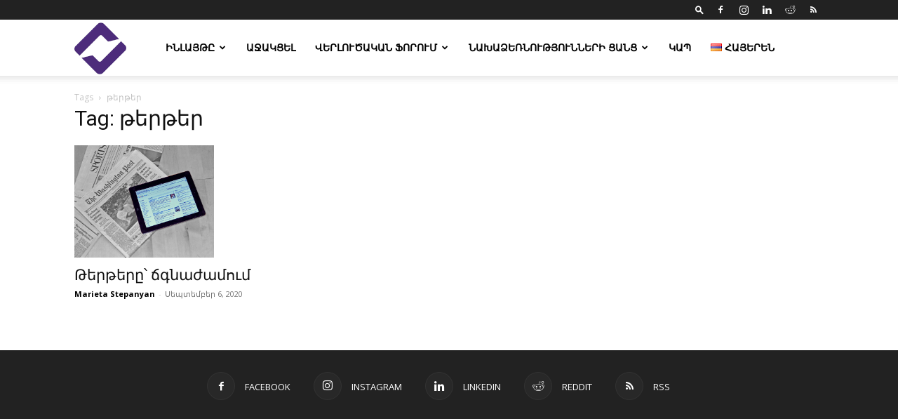

--- FILE ---
content_type: text/html; charset=UTF-8
request_url: https://enlightngo.org/tags/therther
body_size: 14203
content:
<!doctype html >
<!--[if IE 8]>    <html class="ie8" lang="en"> <![endif]-->
<!--[if IE 9]>    <html class="ie9" lang="en"> <![endif]-->
<!--[if gt IE 8]><!--> <html lang="hy-HY"> <!--<![endif]-->
<head>
    <title>թերթեր Archives &#8211; Enlight Studies</title>
    <meta charset="UTF-8" />
    <meta name="viewport" content="width=device-width, initial-scale=1.0">
    <link rel="pingback" href="https://enlightngo.org/xmlrpc.php" />
    <meta name='robots' content='index, follow, max-image-preview:large, max-snippet:-1, max-video-preview:-1' />
<link rel="icon" type="image/png" href="https://enlightngo.org/wp-content/uploads/2018/09/512x512.png">
	<!-- This site is optimized with the Yoast SEO plugin v26.6 - https://yoast.com/wordpress/plugins/seo/ -->
	<link rel="canonical" href="https://enlightngo.org/tags/therther" />
	<meta property="og:locale" content="en_US" />
	<meta property="og:type" content="article" />
	<meta property="og:title" content="թերթեր Archives &#8211; Enlight Studies" />
	<meta property="og:url" content="https://enlightngo.org/tags/therther" />
	<meta property="og:site_name" content="Enlight Studies" />
	<meta property="og:image" content="https://enlightngo.org/wp-content/uploads/2019/07/default.jpg" />
	<meta property="og:image:width" content="1920" />
	<meta property="og:image:height" content="1080" />
	<meta property="og:image:type" content="image/jpeg" />
	<meta name="twitter:card" content="summary_large_image" />
	<meta name="twitter:site" content="@enlightstudies" />
	<script type="application/ld+json" class="yoast-schema-graph">{"@context":"https://schema.org","@graph":[{"@type":"CollectionPage","@id":"https://enlightngo.org/tags/therther","url":"https://enlightngo.org/tags/therther","name":"թերթեր Archives &#8211; Enlight Studies","isPartOf":{"@id":"https://enlightngo.org/#website"},"primaryImageOfPage":{"@id":"https://enlightngo.org/tags/therther#primaryimage"},"image":{"@id":"https://enlightngo.org/tags/therther#primaryimage"},"thumbnailUrl":"https://enlightngo.org/wp-content/uploads/2020/09/Newspaper-scaled.jpg","breadcrumb":{"@id":"https://enlightngo.org/tags/therther#breadcrumb"},"inLanguage":"hy-HY"},{"@type":"ImageObject","inLanguage":"hy-HY","@id":"https://enlightngo.org/tags/therther#primaryimage","url":"https://enlightngo.org/wp-content/uploads/2020/09/Newspaper-scaled.jpg","contentUrl":"https://enlightngo.org/wp-content/uploads/2020/09/Newspaper-scaled.jpg","width":2560,"height":2060},{"@type":"BreadcrumbList","@id":"https://enlightngo.org/tags/therther#breadcrumb","itemListElement":[{"@type":"ListItem","position":1,"name":"Գլխավոր","item":"https://enlightngo.org/"},{"@type":"ListItem","position":2,"name":"թերթեր"}]},{"@type":"WebSite","@id":"https://enlightngo.org/#website","url":"https://enlightngo.org/","name":"Enlight Studies","description":"","publisher":{"@id":"https://enlightngo.org/#organization"},"potentialAction":[{"@type":"SearchAction","target":{"@type":"EntryPoint","urlTemplate":"https://enlightngo.org/?s={search_term_string}"},"query-input":{"@type":"PropertyValueSpecification","valueRequired":true,"valueName":"search_term_string"}}],"inLanguage":"hy-HY"},{"@type":"Organization","@id":"https://enlightngo.org/#organization","name":"Enlight Studies","url":"https://enlightngo.org/","logo":{"@type":"ImageObject","inLanguage":"hy-HY","@id":"https://enlightngo.org/#/schema/logo/image/","url":"https://enlightngo.org/wp-content/uploads/2018/09/280x96-1.png","contentUrl":"https://enlightngo.org/wp-content/uploads/2018/09/280x96-1.png","width":280,"height":96,"caption":"Enlight Studies"},"image":{"@id":"https://enlightngo.org/#/schema/logo/image/"},"sameAs":["https://www.facebook.com/enlightngo","https://x.com/enlightstudies","https://www.instagram.com/enlight_studies/","https://www.linkedin.com/company/enlightstudies","https://www.youtube.com/c/EnlightStudies","https://hy.wikipedia.org/wiki/___"]}]}</script>
	<!-- / Yoast SEO plugin. -->


<link rel='dns-prefetch' href='//secure.gravatar.com' />
<link rel='dns-prefetch' href='//stats.wp.com' />
<link rel='dns-prefetch' href='//fonts.googleapis.com' />
<link rel='dns-prefetch' href='//v0.wordpress.com' />
<link rel='dns-prefetch' href='//www.googletagmanager.com' />
<link rel='dns-prefetch' href='//pagead2.googlesyndication.com' />
<link rel="alternate" type="application/rss+xml" title="Enlight Studies &raquo; ժապավեն" href="https://enlightngo.org/feed" />
<link rel="alternate" type="application/rss+xml" title="Enlight Studies &raquo; մեկնաբանությունների ժապավեն" href="https://enlightngo.org/comments/feed" />
<link rel="alternate" type="application/rss+xml" title="Enlight Studies &raquo; թերթեր պիտակի ժապավեն" href="https://enlightngo.org/tags/therther/feed" />
<style id='wp-img-auto-sizes-contain-inline-css' type='text/css'>
img:is([sizes=auto i],[sizes^="auto," i]){contain-intrinsic-size:3000px 1500px}
/*# sourceURL=wp-img-auto-sizes-contain-inline-css */
</style>
<link rel='stylesheet' id='sgr-css' href='https://enlightngo.org/wp-content/plugins/simple-google-recaptcha/sgr.css?ver=1668947394' type='text/css' media='all' />
<style id='wp-emoji-styles-inline-css' type='text/css'>

	img.wp-smiley, img.emoji {
		display: inline !important;
		border: none !important;
		box-shadow: none !important;
		height: 1em !important;
		width: 1em !important;
		margin: 0 0.07em !important;
		vertical-align: -0.1em !important;
		background: none !important;
		padding: 0 !important;
	}
/*# sourceURL=wp-emoji-styles-inline-css */
</style>
<link rel='stylesheet' id='toggle-shortcode-css-css' href='https://enlightngo.org/wp-content/plugins/enlight-wordpress/styles/shortcodes/toggle.css?ver=6.9' type='text/css' media='all' />
<link rel='stylesheet' id='rs-plugin-settings-css' href='https://enlightngo.org/wp-content/plugins/revslider/public/assets/css/rs6.css?ver=6.3.3' type='text/css' media='all' />
<style id='rs-plugin-settings-inline-css' type='text/css'>
#rs-demo-id {}
/*# sourceURL=rs-plugin-settings-inline-css */
</style>
<link rel='stylesheet' id='ppress-frontend-css' href='https://enlightngo.org/wp-content/plugins/wp-user-avatar/assets/css/frontend.min.css?ver=4.16.8' type='text/css' media='all' />
<link rel='stylesheet' id='ppress-flatpickr-css' href='https://enlightngo.org/wp-content/plugins/wp-user-avatar/assets/flatpickr/flatpickr.min.css?ver=4.16.8' type='text/css' media='all' />
<link rel='stylesheet' id='ppress-select2-css' href='https://enlightngo.org/wp-content/plugins/wp-user-avatar/assets/select2/select2.min.css?ver=6.9' type='text/css' media='all' />
<link rel='stylesheet' id='td-plugin-newsletter-css' href='https://enlightngo.org/wp-content/plugins/td-newsletter/style.css?ver=12.7.3' type='text/css' media='all' />
<link rel='stylesheet' id='td-plugin-multi-purpose-css' href='https://enlightngo.org/wp-content/plugins/td-composer/td-multi-purpose/style.css?ver=7cd248d7ca13c255207c3f8b916c3f00' type='text/css' media='all' />
<link crossorigin="anonymous" rel='stylesheet' id='google-fonts-style-css' href='https://fonts.googleapis.com/css?family=Open+Sans%3A400%2C600%2C700%7CRoboto%3A400%2C600%2C700&#038;display=swap&#038;ver=12.7.3' type='text/css' media='all' />
<link rel='stylesheet' id='td-theme-css' href='https://enlightngo.org/wp-content/themes/Newspaper/style.css?ver=12.7.3' type='text/css' media='all' />
<style id='td-theme-inline-css' type='text/css'>@media (max-width:767px){.td-header-desktop-wrap{display:none}}@media (min-width:767px){.td-header-mobile-wrap{display:none}}</style>
<link rel='stylesheet' id='td-legacy-framework-front-style-css' href='https://enlightngo.org/wp-content/plugins/td-composer/legacy/Newspaper/assets/css/td_legacy_main.css?ver=7cd248d7ca13c255207c3f8b916c3f00' type='text/css' media='all' />
<link rel='stylesheet' id='td-standard-pack-framework-front-style-css' href='https://enlightngo.org/wp-content/plugins/td-standard-pack/Newspaper/assets/css/td_standard_pack_main.css?ver=c12e6da63ed2f212e87e44e5e9b9a302' type='text/css' media='all' />
<link rel='stylesheet' id='tdb_style_cloud_templates_front-css' href='https://enlightngo.org/wp-content/plugins/td-cloud-library/assets/css/tdb_main.css?ver=6127d3b6131f900b2e62bb855b13dc3b' type='text/css' media='all' />
<script type="text/javascript" id="sgr-js-extra">
/* <![CDATA[ */
var sgr = {"sgr_site_key":"6LdZNi0UAAAAAAV3xsQSBSd97D1FYT6RfTfEo6Nd"};
//# sourceURL=sgr-js-extra
/* ]]> */
</script>
<script type="text/javascript" src="https://enlightngo.org/wp-content/plugins/simple-google-recaptcha/sgr.js?ver=1668947394" id="sgr-js"></script>
<script type="text/javascript" src="https://enlightngo.org/wp-includes/js/jquery/jquery.min.js?ver=3.7.1" id="jquery-core-js"></script>
<script type="text/javascript" src="https://enlightngo.org/wp-includes/js/jquery/jquery-migrate.min.js?ver=3.4.1" id="jquery-migrate-js"></script>
<script type="text/javascript" src="https://enlightngo.org/wp-content/plugins/enlight-wordpress/js/shortcodes/toggle.js?ver=6.9" id="toggle-shortcode-js-js"></script>
<script type="text/javascript" src="https://enlightngo.org/wp-content/plugins/revslider/public/assets/js/rbtools.min.js?ver=6.3.3" id="tp-tools-js"></script>
<script type="text/javascript" src="https://enlightngo.org/wp-content/plugins/revslider/public/assets/js/rs6.min.js?ver=6.3.3" id="revmin-js"></script>
<script type="text/javascript" src="https://enlightngo.org/wp-content/plugins/wp-user-avatar/assets/flatpickr/flatpickr.min.js?ver=4.16.8" id="ppress-flatpickr-js"></script>
<script type="text/javascript" src="https://enlightngo.org/wp-content/plugins/wp-user-avatar/assets/select2/select2.min.js?ver=4.16.8" id="ppress-select2-js"></script>
<link rel="https://api.w.org/" href="https://enlightngo.org/wp-json/" /><link rel="alternate" title="JSON" type="application/json" href="https://enlightngo.org/wp-json/wp/v2/tags/4489" /><link rel="EditURI" type="application/rsd+xml" title="RSD" href="https://enlightngo.org/xmlrpc.php?rsd" />
<meta name="generator" content="WordPress 6.9" />
<meta name="generator" content="Site Kit by Google 1.170.0" />	<style>img#wpstats{display:none}</style>
		    <script>
        window.tdb_global_vars = {"wpRestUrl":"https:\/\/enlightngo.org\/wp-json\/","permalinkStructure":"\/post\/%post_id%"};
        window.tdb_p_autoload_vars = {"isAjax":false,"isAdminBarShowing":false};
    </script>
    
    <style id="tdb-global-colors">:root{--accent-color:#fff}</style>

    
	
<!-- Google AdSense meta tags added by Site Kit -->
<meta name="google-adsense-platform-account" content="ca-host-pub-2644536267352236">
<meta name="google-adsense-platform-domain" content="sitekit.withgoogle.com">
<!-- End Google AdSense meta tags added by Site Kit -->
<!-- There is no amphtml version available for this URL. -->
<!-- Google Tag Manager snippet added by Site Kit -->
<script type="text/javascript">
/* <![CDATA[ */

			( function( w, d, s, l, i ) {
				w[l] = w[l] || [];
				w[l].push( {'gtm.start': new Date().getTime(), event: 'gtm.js'} );
				var f = d.getElementsByTagName( s )[0],
					j = d.createElement( s ), dl = l != 'dataLayer' ? '&l=' + l : '';
				j.async = true;
				j.src = 'https://www.googletagmanager.com/gtm.js?id=' + i + dl;
				f.parentNode.insertBefore( j, f );
			} )( window, document, 'script', 'dataLayer', 'GTM-P68SCG7P' );
			
/* ]]> */
</script>

<!-- End Google Tag Manager snippet added by Site Kit -->

<!-- Google AdSense snippet added by Site Kit -->
<script type="text/javascript" async="async" src="https://pagead2.googlesyndication.com/pagead/js/adsbygoogle.js?client=ca-pub-6299078963043580&amp;host=ca-host-pub-2644536267352236" crossorigin="anonymous"></script>

<!-- End Google AdSense snippet added by Site Kit -->
<meta name="generator" content="Powered by Slider Revolution 6.3.3 - responsive, Mobile-Friendly Slider Plugin for WordPress with comfortable drag and drop interface." />

<!-- JS generated by theme -->

<script type="text/javascript" id="td-generated-header-js">
    
    

	    var tdBlocksArray = []; //here we store all the items for the current page

	    // td_block class - each ajax block uses a object of this class for requests
	    function tdBlock() {
		    this.id = '';
		    this.block_type = 1; //block type id (1-234 etc)
		    this.atts = '';
		    this.td_column_number = '';
		    this.td_current_page = 1; //
		    this.post_count = 0; //from wp
		    this.found_posts = 0; //from wp
		    this.max_num_pages = 0; //from wp
		    this.td_filter_value = ''; //current live filter value
		    this.is_ajax_running = false;
		    this.td_user_action = ''; // load more or infinite loader (used by the animation)
		    this.header_color = '';
		    this.ajax_pagination_infinite_stop = ''; //show load more at page x
	    }

        // td_js_generator - mini detector
        ( function () {
            var htmlTag = document.getElementsByTagName("html")[0];

	        if ( navigator.userAgent.indexOf("MSIE 10.0") > -1 ) {
                htmlTag.className += ' ie10';
            }

            if ( !!navigator.userAgent.match(/Trident.*rv\:11\./) ) {
                htmlTag.className += ' ie11';
            }

	        if ( navigator.userAgent.indexOf("Edge") > -1 ) {
                htmlTag.className += ' ieEdge';
            }

            if ( /(iPad|iPhone|iPod)/g.test(navigator.userAgent) ) {
                htmlTag.className += ' td-md-is-ios';
            }

            var user_agent = navigator.userAgent.toLowerCase();
            if ( user_agent.indexOf("android") > -1 ) {
                htmlTag.className += ' td-md-is-android';
            }

            if ( -1 !== navigator.userAgent.indexOf('Mac OS X')  ) {
                htmlTag.className += ' td-md-is-os-x';
            }

            if ( /chrom(e|ium)/.test(navigator.userAgent.toLowerCase()) ) {
               htmlTag.className += ' td-md-is-chrome';
            }

            if ( -1 !== navigator.userAgent.indexOf('Firefox') ) {
                htmlTag.className += ' td-md-is-firefox';
            }

            if ( -1 !== navigator.userAgent.indexOf('Safari') && -1 === navigator.userAgent.indexOf('Chrome') ) {
                htmlTag.className += ' td-md-is-safari';
            }

            if( -1 !== navigator.userAgent.indexOf('IEMobile') ){
                htmlTag.className += ' td-md-is-iemobile';
            }

        })();

        var tdLocalCache = {};

        ( function () {
            "use strict";

            tdLocalCache = {
                data: {},
                remove: function (resource_id) {
                    delete tdLocalCache.data[resource_id];
                },
                exist: function (resource_id) {
                    return tdLocalCache.data.hasOwnProperty(resource_id) && tdLocalCache.data[resource_id] !== null;
                },
                get: function (resource_id) {
                    return tdLocalCache.data[resource_id];
                },
                set: function (resource_id, cachedData) {
                    tdLocalCache.remove(resource_id);
                    tdLocalCache.data[resource_id] = cachedData;
                }
            };
        })();

    
    
var td_viewport_interval_list=[{"limitBottom":767,"sidebarWidth":228},{"limitBottom":1018,"sidebarWidth":300},{"limitBottom":1140,"sidebarWidth":324}];
var td_animation_stack_effect="type0";
var tds_animation_stack=true;
var td_animation_stack_specific_selectors=".entry-thumb, img, .td-lazy-img";
var td_animation_stack_general_selectors=".td-animation-stack img, .td-animation-stack .entry-thumb, .post img, .td-animation-stack .td-lazy-img";
var tdc_is_installed="yes";
var tdc_domain_active=false;
var td_ajax_url="https:\/\/enlightngo.org\/wp-admin\/admin-ajax.php?td_theme_name=Newspaper&v=12.7.3";
var td_get_template_directory_uri="https:\/\/enlightngo.org\/wp-content\/plugins\/td-composer\/legacy\/common";
var tds_snap_menu="";
var tds_logo_on_sticky="show";
var tds_header_style="tdm_header_style_1";
var td_please_wait="Please wait...";
var td_email_user_pass_incorrect="User or password incorrect!";
var td_email_user_incorrect="Email or username incorrect!";
var td_email_incorrect="Email incorrect!";
var td_user_incorrect="Username incorrect!";
var td_email_user_empty="Email or username empty!";
var td_pass_empty="Pass empty!";
var td_pass_pattern_incorrect="Invalid Pass Pattern!";
var td_retype_pass_incorrect="Retyped Pass incorrect!";
var tds_more_articles_on_post_enable="";
var tds_more_articles_on_post_time_to_wait="";
var tds_more_articles_on_post_pages_distance_from_top=0;
var tds_captcha="";
var tds_theme_color_site_wide="#4db2ec";
var tds_smart_sidebar="";
var tdThemeName="Newspaper";
var tdThemeNameWl="Newspaper";
var td_magnific_popup_translation_tPrev="Previous (Left arrow key)";
var td_magnific_popup_translation_tNext="Next (Right arrow key)";
var td_magnific_popup_translation_tCounter="%curr% of %total%";
var td_magnific_popup_translation_ajax_tError="The content from %url% could not be loaded.";
var td_magnific_popup_translation_image_tError="The image #%curr% could not be loaded.";
var tdBlockNonce="19e4e222fb";
var tdMobileMenu="enabled";
var tdMobileSearch="enabled";
var tdDateNamesI18n={"month_names":["\u0540\u0578\u0582\u0576\u057e\u0561\u0580","\u0553\u0565\u057f\u0580\u057e\u0561\u0580","\u0544\u0561\u0580\u057f","\u0531\u057a\u0580\u056b\u056c","\u0544\u0561\u0575\u056b\u057d","\u0540\u0578\u0582\u0576\u056b\u057d","\u0540\u0578\u0582\u056c\u056b\u057d","\u0555\u0563\u0578\u057d\u057f\u0578\u057d","\u054d\u0565\u057a\u057f\u0565\u0574\u0562\u0565\u0580","\u0540\u0578\u056f\u057f\u0565\u0574\u0562\u0565\u0580","\u0546\u0578\u0575\u0565\u0574\u0562\u0565\u0580","\u0534\u0565\u056f\u057f\u0565\u0574\u0562\u0565\u0580"],"month_names_short":["Jan","Feb","Mar","Apr","May","Jun","Jul","Aug","Sep","Oct","Nov","Dec"],"day_names":["\u053f\u056b\u0580\u0561\u056f\u056b","\u0535\u0580\u056f\u0578\u0582\u0577\u0561\u0562\u0569\u056b","\u0535\u0580\u0565\u0584\u0577\u0561\u0562\u0569\u056b","\u0549\u0578\u0580\u0565\u0584\u0577\u0561\u0562\u0569\u056b","\u0540\u056b\u0576\u0563\u0577\u0561\u0562\u0569\u056b","\u0548\u0582\u0580\u0562\u0561\u0569","\u0547\u0561\u0562\u0561\u0569"],"day_names_short":["\u053f\u056b\u0580","\u0535\u0580\u056f","\u0535\u0580\u0584","\u0549\u0580\u0584","\u0540\u0576\u0563","\u0548\u0582\u0580\u0562","\u0547\u0562\u0569"]};
var tdb_modal_confirm="Save";
var tdb_modal_cancel="Cancel";
var tdb_modal_confirm_alt="Yes";
var tdb_modal_cancel_alt="No";
var td_deploy_mode="deploy";
var td_ad_background_click_link="";
var td_ad_background_click_target="";
</script>




<script type="application/ld+json">
    {
        "@context": "https://schema.org",
        "@type": "BreadcrumbList",
        "itemListElement": [
            {
                "@type": "ListItem",
                "position": 1,
                "item": {
                    "@type": "WebSite",
                    "@id": "https://enlightngo.org/",
                    "name": "Home"
                }
            },
            {
                "@type": "ListItem",
                "position": 2,
                    "item": {
                    "@type": "WebPage",
                    "@id": "https://enlightngo.org/tags/therther",
                    "name": "թերթեր"
                }
            }    
        ]
    }
</script>
<link rel="icon" href="https://enlightngo.org/wp-content/uploads/2018/09/cropped-512x512-5-32x32.png" sizes="32x32" />
<link rel="icon" href="https://enlightngo.org/wp-content/uploads/2018/09/cropped-512x512-5-192x192.png" sizes="192x192" />
<link rel="apple-touch-icon" href="https://enlightngo.org/wp-content/uploads/2018/09/cropped-512x512-5-180x180.png" />
<meta name="msapplication-TileImage" content="https://enlightngo.org/wp-content/uploads/2018/09/cropped-512x512-5-270x270.png" />
<script type="text/javascript">function setREVStartSize(e){
			//window.requestAnimationFrame(function() {				 
				window.RSIW = window.RSIW===undefined ? window.innerWidth : window.RSIW;	
				window.RSIH = window.RSIH===undefined ? window.innerHeight : window.RSIH;	
				try {								
					var pw = document.getElementById(e.c).parentNode.offsetWidth,
						newh;
					pw = pw===0 || isNaN(pw) ? window.RSIW : pw;
					e.tabw = e.tabw===undefined ? 0 : parseInt(e.tabw);
					e.thumbw = e.thumbw===undefined ? 0 : parseInt(e.thumbw);
					e.tabh = e.tabh===undefined ? 0 : parseInt(e.tabh);
					e.thumbh = e.thumbh===undefined ? 0 : parseInt(e.thumbh);
					e.tabhide = e.tabhide===undefined ? 0 : parseInt(e.tabhide);
					e.thumbhide = e.thumbhide===undefined ? 0 : parseInt(e.thumbhide);
					e.mh = e.mh===undefined || e.mh=="" || e.mh==="auto" ? 0 : parseInt(e.mh,0);		
					if(e.layout==="fullscreen" || e.l==="fullscreen") 						
						newh = Math.max(e.mh,window.RSIH);					
					else{					
						e.gw = Array.isArray(e.gw) ? e.gw : [e.gw];
						for (var i in e.rl) if (e.gw[i]===undefined || e.gw[i]===0) e.gw[i] = e.gw[i-1];					
						e.gh = e.el===undefined || e.el==="" || (Array.isArray(e.el) && e.el.length==0)? e.gh : e.el;
						e.gh = Array.isArray(e.gh) ? e.gh : [e.gh];
						for (var i in e.rl) if (e.gh[i]===undefined || e.gh[i]===0) e.gh[i] = e.gh[i-1];
											
						var nl = new Array(e.rl.length),
							ix = 0,						
							sl;					
						e.tabw = e.tabhide>=pw ? 0 : e.tabw;
						e.thumbw = e.thumbhide>=pw ? 0 : e.thumbw;
						e.tabh = e.tabhide>=pw ? 0 : e.tabh;
						e.thumbh = e.thumbhide>=pw ? 0 : e.thumbh;					
						for (var i in e.rl) nl[i] = e.rl[i]<window.RSIW ? 0 : e.rl[i];
						sl = nl[0];									
						for (var i in nl) if (sl>nl[i] && nl[i]>0) { sl = nl[i]; ix=i;}															
						var m = pw>(e.gw[ix]+e.tabw+e.thumbw) ? 1 : (pw-(e.tabw+e.thumbw)) / (e.gw[ix]);					
						newh =  (e.gh[ix] * m) + (e.tabh + e.thumbh);
					}				
					if(window.rs_init_css===undefined) window.rs_init_css = document.head.appendChild(document.createElement("style"));					
					document.getElementById(e.c).height = newh+"px";
					window.rs_init_css.innerHTML += "#"+e.c+"_wrapper { height: "+newh+"px }";				
				} catch(e){
					console.log("Failure at Presize of Slider:" + e)
				}					   
			//});
		  };</script>

<!-- Button style compiled by theme -->

<style></style>

	<style id="tdw-css-placeholder">.partner_box img{min-height:150px;max-height:150px}.partner_box{min-height:200px;max-height:200px}</style></head>

<body class="archive tag tag-therther tag-4489 wp-theme-Newspaper td-standard-pack metaslider-plugin global-block-template-6 td-animation-stack-type0 td-full-layout" itemscope="itemscope" itemtype="https://schema.org/WebPage">

<div class="td-scroll-up" data-style="style1"><i class="td-icon-menu-up"></i></div>
    <div class="td-menu-background" style="visibility:hidden"></div>
<div id="td-mobile-nav" style="visibility:hidden">
    <div class="td-mobile-container">
        <!-- mobile menu top section -->
        <div class="td-menu-socials-wrap">
            <!-- socials -->
            <div class="td-menu-socials">
                
        <span class="td-social-icon-wrap">
            <a target="_blank" href="https://web.archive.org/web/https://www.facebook.com/enlightngo" title="Facebook">
                <i class="td-icon-font td-icon-facebook"></i>
                <span style="display: none">Facebook</span>
            </a>
        </span>
        <span class="td-social-icon-wrap">
            <a target="_blank" href="https://www.instagram.com/enlight_studies/" title="Instagram">
                <i class="td-icon-font td-icon-instagram"></i>
                <span style="display: none">Instagram</span>
            </a>
        </span>
        <span class="td-social-icon-wrap">
            <a target="_blank" href="https://www.linkedin.com/company/enlightstudies" title="Linkedin">
                <i class="td-icon-font td-icon-linkedin"></i>
                <span style="display: none">Linkedin</span>
            </a>
        </span>
        <span class="td-social-icon-wrap">
            <a target="_blank" href="https://www.reddit.com/user/Enlight_Studies/" title="Reddit">
                <i class="td-icon-font td-icon-reddit"></i>
                <span style="display: none">Reddit</span>
            </a>
        </span>
        <span class="td-social-icon-wrap">
            <a target="_blank" href="https://maximum-sparrow.10web.site/feed" title="RSS">
                <i class="td-icon-font td-icon-rss"></i>
                <span style="display: none">RSS</span>
            </a>
        </span>            </div>
            <!-- close button -->
            <div class="td-mobile-close">
                <span><i class="td-icon-close-mobile"></i></span>
            </div>
        </div>

        <!-- login section -->
        
        <!-- menu section -->
        <div class="td-mobile-content">
            <div class="menu-menu_am-container"><ul id="menu-menu_am" class="td-mobile-main-menu"><li id="menu-item-1160" class="menu-item menu-item-type-post_type menu-item-object-page menu-item-has-children menu-item-first menu-item-1160"><a href="https://enlightngo.org/about-us-hy">Ինլայթը<i class="td-icon-menu-right td-element-after"></i></a>
<ul class="sub-menu">
	<li id="menu-item-1161" class="menu-item menu-item-type-post_type menu-item-object-page menu-item-1161"><a href="https://enlightngo.org/about-us-hy">Մեր մասին</a></li>
	<li id="menu-item-5809" class="menu-item menu-item-type-taxonomy menu-item-object-category menu-item-5809"><a href="https://enlightngo.org/cats/organization-hy/mer-norutyunnery">Մեր նորությունները</a></li>
	<li id="menu-item-8143" class="menu-item menu-item-type-taxonomy menu-item-object-category menu-item-8143"><a href="https://enlightngo.org/cats/organization-hy/careers-hy">Միացիր մեզ</a></li>
	<li id="menu-item-2766" class="menu-item menu-item-type-post_type menu-item-object-page menu-item-2766"><a href="https://enlightngo.org/about-us-hy/our-partners-hy">Մեր գործընկերները</a></li>
	<li id="menu-item-9092" class="menu-item menu-item-type-post_type menu-item-object-page menu-item-9092"><a href="https://enlightngo.org/about-us-hy/mer-phastathghthereh">Մեր փաստաթղթերը</a></li>
	<li id="menu-item-28514" class="menu-item menu-item-type-custom menu-item-object-custom menu-item-28514"><a href="https://space.enlightngo.org/team">Մեր թիմը</a></li>
</ul>
</li>
<li id="menu-item-27020" class="menu-item menu-item-type-custom menu-item-object-custom menu-item-27020"><a href="https://space.enlightngo.org/donate?lang=hy"><span class="glyphicon glyphicon-heart-empty"></span> Աջակցել</a></li>
<li id="menu-item-12687" class="menu-item menu-item-type-taxonomy menu-item-object-category menu-item-has-children menu-item-12687"><a href="https://enlightngo.org/cats/analytical_forum_hy">Վերլուծական ֆորում<i class="td-icon-menu-right td-element-after"></i></a>
<ul class="sub-menu">
	<li id="menu-item-0" class="menu-item-0"><a href="https://enlightngo.org/cats/analytical_forum_hy/covid-hy">COVID-19</a></li>
	<li class="menu-item-0"><a href="https://enlightngo.org/cats/analytical_forum_hy/ardzagankh">Արձագանք</a></li>
	<li class="menu-item-0"><a href="https://enlightngo.org/cats/analytical_forum_hy/artsakh-chronic-am">Արցախյան քրոնիկոն</a></li>
	<li class="menu-item-0"><a href="https://enlightngo.org/cats/analytical_forum_hy/hitech-am">Բարձր տեխնոլոգիաներ</a></li>
	<li class="menu-item-0"><a href="https://enlightngo.org/cats/analytical_forum_hy/%d5%a3%d5%ab%d5%bf%d5%b8%d6%82%d5%a9%d5%b5%d5%b8%d6%82%d5%b6">Գիտություն</a></li>
	<li class="menu-item-0"><a href="https://enlightngo.org/cats/analytical_forum_hy/rights-hy">Իրավունք</a></li>
	<li class="menu-item-0"><a href="https://enlightngo.org/cats/analytical_forum_hy/education-hy">Կրթություն</a></li>
	<li class="menu-item-0"><a href="https://enlightngo.org/cats/analytical_forum_hy/armenia-hy">Հայաստան</a></li>
	<li class="menu-item-0"><a href="https://enlightngo.org/cats/analytical_forum_hy/hasarakutyun">Հասարակություն</a></li>
	<li class="menu-item-0"><a href="https://enlightngo.org/cats/analytical_forum_hy/media-am">Մեդիա</a></li>
	<li class="menu-item-0"><a href="https://enlightngo.org/cats/analytical_forum_hy/international-rel-hy">Միջազգային Հարաբերություններ</a></li>
	<li class="menu-item-0"><a href="https://enlightngo.org/cats/analytical_forum_hy/culture-art-hy">Մշակույթ / Արվեստ</a></li>
	<li class="menu-item-0"><a href="https://enlightngo.org/cats/analytical_forum_hy/ukrainian-crisis-hy">Ուկրաինական ճգնաժամ</a></li>
	<li class="menu-item-0"><a href="https://enlightngo.org/cats/analytical_forum_hy/hist-hy">Պատմություն</a></li>
	<li class="menu-item-0"><a href="https://enlightngo.org/cats/analytical_forum_hy/videoarticle-am">Տեսահոդված</a></li>
	<li class="menu-item-0"><a href="https://enlightngo.org/cats/analytical_forum_hy/theory-hy">Տեսություն</a></li>
	<li class="menu-item-0"><a href="https://enlightngo.org/cats/analytical_forum_hy/economy-hy">Տնտեսություն</a></li>
	<li class="menu-item-0"><a href="https://enlightngo.org/cats/analytical_forum_hy/%d6%83%d5%ab%d5%ac%d5%ab%d5%bd%d5%b8%d6%83%d5%a1%d5%b5%d5%b8%d6%82%d5%a9%d5%b5%d5%b8%d6%82%d5%b6">Փիլիսոփայություն</a></li>
	<li class="menu-item-0"><a href="https://enlightngo.org/cats/analytical_forum_hy/politics-hy">Քաղաքականություն</a></li>
</ul>
</li>
<li id="menu-item-14581" class="menu-item menu-item-type-taxonomy menu-item-object-category menu-item-has-children menu-item-14581"><a href="https://enlightngo.org/cats/initiatives_hy">Նախաձեռնությունների ցանց<i class="td-icon-menu-right td-element-after"></i></a>
<ul class="sub-menu">
	<li class="menu-item-0"><a href="https://enlightngo.org/cats/initiatives_hy/economix">EconoMix</a></li>
	<li class="menu-item-0"><a href="https://enlightngo.org/cats/initiatives_hy/enlight_podcast_hy">Enlight Podcast</a></li>
	<li class="menu-item-0"><a href="https://enlightngo.org/cats/initiatives_hy/enlight_talks">Enlight Talks</a></li>
	<li class="menu-item-0"><a href="https://enlightngo.org/cats/initiatives_hy/enlight-videocast">Enlight Videocast</a></li>
	<li class="menu-item-0"><a href="https://enlightngo.org/cats/initiatives_hy/greenlight_hy">GreEnlight</a></li>
	<li class="menu-item-0"><a href="https://enlightngo.org/cats/initiatives_hy/livetalks-hy">LiveTalks</a></li>
	<li class="menu-item-0"><a href="https://enlightngo.org/cats/initiatives_hy/seo_workshop">SEO workshop</a></li>
	<li class="menu-item-0"><a href="https://enlightngo.org/cats/initiatives_hy/strategeast-hy">Strategeast</a></li>
	<li class="menu-item-0"><a href="https://enlightngo.org/cats/initiatives_hy/other-initiatives-hy">Այլ նախաձեռնություններ</a></li>
	<li class="menu-item-0"><a href="https://enlightngo.org/cats/initiatives_hy/election-process-hy">Ընտրական գործընթացներ</a></li>
	<li class="menu-item-0"><a href="https://enlightngo.org/cats/initiatives_hy/platform_hy">Հարթակ</a></li>
	<li class="menu-item-0"><a href="https://enlightngo.org/cats/initiatives_hy/voskeghenik-am">Ոսկեղենիկ</a></li>
	<li class="menu-item-0"><a href="https://enlightngo.org/cats/initiatives_hy/frankofonia">Ֆրանկոֆոնիա</a></li>
</ul>
</li>
<li id="menu-item-1015" class="menu-item menu-item-type-post_type menu-item-object-page menu-item-1015"><a href="https://enlightngo.org/contact-hy">Կապ</a></li>
<li id="menu-item-10024" class="pll-parent-menu-item menu-item menu-item-type-custom menu-item-object-custom menu-item-10024"><a href="#pll_switcher"><img src="[data-uri]" alt="" width="16" height="11" style="width: 16px; height: 11px;" /><span style="margin-left:0.3em;">Հայերեն</span></a></li>
</ul></div>        </div>
    </div>

    <!-- register/login section -->
    </div><div class="td-search-background" style="visibility:hidden"></div>
<div class="td-search-wrap-mob" style="visibility:hidden">
	<div class="td-drop-down-search">
		<form method="get" class="td-search-form" action="https://enlightngo.org/">
			<!-- close button -->
			<div class="td-search-close">
				<span><i class="td-icon-close-mobile"></i></span>
			</div>
			<div role="search" class="td-search-input">
				<span>Search</span>
				<input id="td-header-search-mob" type="text" value="" name="s" autocomplete="off" />
			</div>
		</form>
		<div id="td-aj-search-mob" class="td-ajax-search-flex"></div>
	</div>
</div>

    <div id="td-outer-wrap" class="td-theme-wrap">
    
        
            <div class="tdc-header-wrap ">

            <!--
Header style multipurpose 1
-->


<div class="td-header-wrap tdm-header tdm-header-style-1 ">
    
            <div class="td-header-top-menu-full td-container-wrap ">
            <div class="td-container td-header-row td-header-top-menu">
                
    <div class="top-bar-style-1">
        
<div class="td-header-sp-top-menu">


	</div>
        <div class="td-header-sp-top-widget">
            <div class="td-search-btns-wrap">
            <a id="td-header-search-button" href="#" aria-label="Search" role="button" class="dropdown-toggle " data-toggle="dropdown"><i class="td-icon-search"></i></a>
        </div>


        <div class="td-drop-down-search" aria-labelledby="td-header-search-button">
            <form method="get" class="td-search-form" action="https://enlightngo.org/">
                <div role="search" class="td-head-form-search-wrap">
                    <input id="td-header-search" type="text" value="" name="s" autocomplete="off" /><input class="wpb_button wpb_btn-inverse btn" type="submit" id="td-header-search-top" value="Search" />
                </div>
            </form>
            <div id="td-aj-search"></div>
        </div>
    
    
        
        <span class="td-social-icon-wrap">
            <a target="_blank" href="https://web.archive.org/web/https://www.facebook.com/enlightngo" title="Facebook">
                <i class="td-icon-font td-icon-facebook"></i>
                <span style="display: none">Facebook</span>
            </a>
        </span>
        <span class="td-social-icon-wrap">
            <a target="_blank" href="https://www.instagram.com/enlight_studies/" title="Instagram">
                <i class="td-icon-font td-icon-instagram"></i>
                <span style="display: none">Instagram</span>
            </a>
        </span>
        <span class="td-social-icon-wrap">
            <a target="_blank" href="https://www.linkedin.com/company/enlightstudies" title="Linkedin">
                <i class="td-icon-font td-icon-linkedin"></i>
                <span style="display: none">Linkedin</span>
            </a>
        </span>
        <span class="td-social-icon-wrap">
            <a target="_blank" href="https://www.reddit.com/user/Enlight_Studies/" title="Reddit">
                <i class="td-icon-font td-icon-reddit"></i>
                <span style="display: none">Reddit</span>
            </a>
        </span>
        <span class="td-social-icon-wrap">
            <a target="_blank" href="https://maximum-sparrow.10web.site/feed" title="RSS">
                <i class="td-icon-font td-icon-rss"></i>
                <span style="display: none">RSS</span>
            </a>
        </span>    </div>

    </div>

<!-- LOGIN MODAL -->

                <div id="login-form" class="white-popup-block mfp-hide mfp-with-anim td-login-modal-wrap">
                    <div class="td-login-wrap">
                        <a href="#" aria-label="Back" class="td-back-button"><i class="td-icon-modal-back"></i></a>
                        <div id="td-login-div" class="td-login-form-div td-display-block">
                            <div class="td-login-panel-title">Sign in</div>
                            <div class="td-login-panel-descr">Welcome! Log into your account</div>
                            <div class="td_display_err"></div>
                            <form id="loginForm" action="#" method="post">
                                <div class="td-login-inputs"><input class="td-login-input" autocomplete="username" type="text" name="login_email" id="login_email" value="" required><label for="login_email">your username</label></div>
                                <div class="td-login-inputs"><input class="td-login-input" autocomplete="current-password" type="password" name="login_pass" id="login_pass" value="" required><label for="login_pass">your password</label></div>
                                <input type="button"  name="login_button" id="login_button" class="wpb_button btn td-login-button" value="Login">
                                
                            </form>

                            

                            <div class="td-login-info-text"><a href="#" id="forgot-pass-link">Forgot your password? Get help</a></div>
                            
                            
                            
                            
                        </div>

                        

                         <div id="td-forgot-pass-div" class="td-login-form-div td-display-none">
                            <div class="td-login-panel-title">Password recovery</div>
                            <div class="td-login-panel-descr">Recover your password</div>
                            <div class="td_display_err"></div>
                            <form id="forgotpassForm" action="#" method="post">
                                <div class="td-login-inputs"><input class="td-login-input" type="text" name="forgot_email" id="forgot_email" value="" required><label for="forgot_email">your email</label></div>
                                <input type="button" name="forgot_button" id="forgot_button" class="wpb_button btn td-login-button" value="Send My Password">
                            </form>
                            <div class="td-login-info-text">A password will be e-mailed to you.</div>
                        </div>
                        
                        
                    </div>
                </div>
                            </div>
        </div>
    
    <div class="td-header-menu-wrap-full td-container-wrap ">
        <div class="td-header-menu-wrap td-header-gradient td-header-menu-no-search">
            <div class="td-container td-header-row td-header-main-menu">
                <div class="tdm-menu-btns-socials">
            <div class="td-search-wrapper">
            <div id="td-top-search">
                <!-- Search -->
                <div class="header-search-wrap">
                    <div class="dropdown header-search">
                        <a id="td-header-search-button-mob" href="#" role="button" aria-label="Search" class="dropdown-toggle " data-toggle="dropdown"><i class="td-icon-search"></i></a>
                    </div>
                </div>
            </div>
        </div>
    
    
    </div>

<div id="td-header-menu" role="navigation">
        <div id="td-top-mobile-toggle"><a href="#" aria-label="mobile-toggle"><i class="td-icon-font td-icon-mobile"></i></a></div>
        <div class="td-main-menu-logo td-logo-in-menu">
        		<a class="td-mobile-logo td-sticky-mobile" aria-label="Logo" href="https://enlightngo.org/">
			<img class="td-retina-data" data-retina="https://enlightngo.org/wp-content/uploads/2018/09/512x512.png" src="https://enlightngo.org/wp-content/uploads/2018/09/512x512.png" alt="Enlight Studies" title="Enlight Studies"  width="512" height="512"/>
		</a>
			<a class="td-header-logo td-sticky-mobile" aria-label="Logo" href="https://enlightngo.org/">
			<img class="td-retina-data" data-retina="https://enlightngo.org/wp-content/uploads/2018/09/512x512.png" src="https://enlightngo.org/wp-content/uploads/2018/09/512x512.png" alt="Enlight Studies" title="Enlight Studies"  width="512" height="512"/>
			<span class="td-visual-hidden">Enlight Studies</span>
		</a>
	    </div>
    <div class="menu-menu_am-container"><ul id="menu-menu_am-1" class="sf-menu"><li class="menu-item menu-item-type-post_type menu-item-object-page menu-item-has-children menu-item-first td-menu-item td-normal-menu menu-item-1160"><a href="https://enlightngo.org/about-us-hy">Ինլայթը</a>
<ul class="sub-menu">
	<li class="menu-item menu-item-type-post_type menu-item-object-page td-menu-item td-normal-menu menu-item-1161"><a href="https://enlightngo.org/about-us-hy">Մեր մասին</a></li>
	<li class="menu-item menu-item-type-taxonomy menu-item-object-category td-menu-item td-normal-menu menu-item-5809"><a href="https://enlightngo.org/cats/organization-hy/mer-norutyunnery">Մեր նորությունները</a></li>
	<li class="menu-item menu-item-type-taxonomy menu-item-object-category td-menu-item td-normal-menu menu-item-8143"><a href="https://enlightngo.org/cats/organization-hy/careers-hy">Միացիր մեզ</a></li>
	<li class="menu-item menu-item-type-post_type menu-item-object-page td-menu-item td-normal-menu menu-item-2766"><a href="https://enlightngo.org/about-us-hy/our-partners-hy">Մեր գործընկերները</a></li>
	<li class="menu-item menu-item-type-post_type menu-item-object-page td-menu-item td-normal-menu menu-item-9092"><a href="https://enlightngo.org/about-us-hy/mer-phastathghthereh">Մեր փաստաթղթերը</a></li>
	<li class="menu-item menu-item-type-custom menu-item-object-custom td-menu-item td-normal-menu menu-item-28514"><a href="https://space.enlightngo.org/team">Մեր թիմը</a></li>
</ul>
</li>
<li class="menu-item menu-item-type-custom menu-item-object-custom td-menu-item td-normal-menu menu-item-27020"><a href="https://space.enlightngo.org/donate?lang=hy"><span class="glyphicon glyphicon-heart-empty"></span> Աջակցել</a></li>
<li class="menu-item menu-item-type-taxonomy menu-item-object-category td-menu-item td-mega-menu menu-item-12687"><a href="https://enlightngo.org/cats/analytical_forum_hy">Վերլուծական ֆորում</a>
<ul class="sub-menu">
	<li class="menu-item-0"><div class="td-container-border"><div class="td-mega-grid"><div class="td_block_wrap td_block_mega_menu tdi_1 td_with_ajax_pagination td-pb-border-top td_block_template_6"  data-td-block-uid="tdi_1" ><script>var block_tdi_1 = new tdBlock();
block_tdi_1.id = "tdi_1";
block_tdi_1.atts = '{"limit":4,"td_column_number":3,"ajax_pagination":"next_prev","category_id":"1470","show_child_cat":30,"td_ajax_filter_type":"td_category_ids_filter","td_ajax_preloading":"","block_type":"td_block_mega_menu","block_template_id":"","header_color":"","ajax_pagination_infinite_stop":"","offset":"","td_filter_default_txt":"","td_ajax_filter_ids":"","el_class":"","color_preset":"","ajax_pagination_next_prev_swipe":"","border_top":"","css":"","tdc_css":"","class":"tdi_1","tdc_css_class":"tdi_1","tdc_css_class_style":"tdi_1_rand_style"}';
block_tdi_1.td_column_number = "3";
block_tdi_1.block_type = "td_block_mega_menu";
block_tdi_1.post_count = "4";
block_tdi_1.found_posts = "735";
block_tdi_1.header_color = "";
block_tdi_1.ajax_pagination_infinite_stop = "";
block_tdi_1.max_num_pages = "184";
tdBlocksArray.push(block_tdi_1);
</script><div class="td_mega_menu_sub_cats"><div class="block-mega-child-cats"><a class="cur-sub-cat mega-menu-sub-cat-tdi_1" id="tdi_2" data-td_block_id="tdi_1" data-td_filter_value="" href="https://enlightngo.org/cats/analytical_forum_hy">All</a><a class="mega-menu-sub-cat-tdi_1"  id="tdi_3" data-td_block_id="tdi_1" data-td_filter_value="3526" href="https://enlightngo.org/cats/analytical_forum_hy/covid-hy">COVID-19</a><a class="mega-menu-sub-cat-tdi_1"  id="tdi_4" data-td_block_id="tdi_1" data-td_filter_value="1193" href="https://enlightngo.org/cats/analytical_forum_hy/ardzagankh">Արձագանք</a><a class="mega-menu-sub-cat-tdi_1"  id="tdi_5" data-td_block_id="tdi_1" data-td_filter_value="4592" href="https://enlightngo.org/cats/analytical_forum_hy/artsakh-chronic-am">Արցախյան քրոնիկոն</a><a class="mega-menu-sub-cat-tdi_1"  id="tdi_6" data-td_block_id="tdi_1" data-td_filter_value="2331" href="https://enlightngo.org/cats/analytical_forum_hy/hitech-am">Բարձր տեխնոլոգիաներ</a><a class="mega-menu-sub-cat-tdi_1"  id="tdi_7" data-td_block_id="tdi_1" data-td_filter_value="6924" href="https://enlightngo.org/cats/analytical_forum_hy/%d5%a3%d5%ab%d5%bf%d5%b8%d6%82%d5%a9%d5%b5%d5%b8%d6%82%d5%b6">Գիտություն</a><a class="mega-menu-sub-cat-tdi_1"  id="tdi_8" data-td_block_id="tdi_1" data-td_filter_value="89" href="https://enlightngo.org/cats/analytical_forum_hy/rights-hy">Իրավունք</a><a class="mega-menu-sub-cat-tdi_1"  id="tdi_9" data-td_block_id="tdi_1" data-td_filter_value="1281" href="https://enlightngo.org/cats/analytical_forum_hy/education-hy">Կրթություն</a><a class="mega-menu-sub-cat-tdi_1"  id="tdi_10" data-td_block_id="tdi_1" data-td_filter_value="95" href="https://enlightngo.org/cats/analytical_forum_hy/armenia-hy">Հայաստան</a><a class="mega-menu-sub-cat-tdi_1"  id="tdi_11" data-td_block_id="tdi_1" data-td_filter_value="762" href="https://enlightngo.org/cats/analytical_forum_hy/hasarakutyun">Հասարակություն</a><a class="mega-menu-sub-cat-tdi_1"  id="tdi_12" data-td_block_id="tdi_1" data-td_filter_value="3733" href="https://enlightngo.org/cats/analytical_forum_hy/media-am">Մեդիա</a><a class="mega-menu-sub-cat-tdi_1"  id="tdi_13" data-td_block_id="tdi_1" data-td_filter_value="85" href="https://enlightngo.org/cats/analytical_forum_hy/international-rel-hy">Միջազգային Հարաբերություններ</a><a class="mega-menu-sub-cat-tdi_1"  id="tdi_14" data-td_block_id="tdi_1" data-td_filter_value="390" href="https://enlightngo.org/cats/analytical_forum_hy/culture-art-hy">Մշակույթ / Արվեստ</a><a class="mega-menu-sub-cat-tdi_1"  id="tdi_15" data-td_block_id="tdi_1" data-td_filter_value="6743" href="https://enlightngo.org/cats/analytical_forum_hy/ukrainian-crisis-hy">Ուկրաինական ճգնաժամ</a><a class="mega-menu-sub-cat-tdi_1"  id="tdi_16" data-td_block_id="tdi_1" data-td_filter_value="99" href="https://enlightngo.org/cats/analytical_forum_hy/hist-hy">Պատմություն</a><a class="mega-menu-sub-cat-tdi_1"  id="tdi_17" data-td_block_id="tdi_1" data-td_filter_value="2706" href="https://enlightngo.org/cats/analytical_forum_hy/videoarticle-am">Տեսահոդված</a><a class="mega-menu-sub-cat-tdi_1"  id="tdi_18" data-td_block_id="tdi_1" data-td_filter_value="2676" href="https://enlightngo.org/cats/analytical_forum_hy/theory-hy">Տեսություն</a><a class="mega-menu-sub-cat-tdi_1"  id="tdi_19" data-td_block_id="tdi_1" data-td_filter_value="87" href="https://enlightngo.org/cats/analytical_forum_hy/economy-hy">Տնտեսություն</a><a class="mega-menu-sub-cat-tdi_1"  id="tdi_20" data-td_block_id="tdi_1" data-td_filter_value="6400" href="https://enlightngo.org/cats/analytical_forum_hy/%d6%83%d5%ab%d5%ac%d5%ab%d5%bd%d5%b8%d6%83%d5%a1%d5%b5%d5%b8%d6%82%d5%a9%d5%b5%d5%b8%d6%82%d5%b6">Փիլիսոփայություն</a><a class="mega-menu-sub-cat-tdi_1"  id="tdi_21" data-td_block_id="tdi_1" data-td_filter_value="81" href="https://enlightngo.org/cats/analytical_forum_hy/politics-hy">Քաղաքականություն</a></div></div><div id=tdi_1 class="td_block_inner"><div class="td-mega-row"><div class="td-mega-span">
        <div class="td_module_mega_menu td-animation-stack td_mod_mega_menu">
            <div class="td-module-image">
                <div class="td-module-thumb"><a href="https://enlightngo.org/post/30050"  rel="bookmark" class="td-image-wrap " title="Nobel Minds 2025 – Նոբելյան դափնեկիրների բացառիկ քննարկում" ><img class="entry-thumb" src="[data-uri]" alt="" title="Nobel Minds 2025 – Նոբելյան դափնեկիրների բացառիկ քննարկում" data-type="image_tag" data-img-url="https://enlightngo.org/wp-content/uploads/2025/12/maxresdefault-218x150.jpg"  width="218" height="150" /><span class="td-video-play-ico"><i class="td-icon-video-thumb-play"></i></span></a></div>                            </div>

            <div class="item-details">
                <h3 class="entry-title td-module-title"><a href="https://enlightngo.org/post/30050"  rel="bookmark" title="Nobel Minds 2025 – Նոբելյան դափնեկիրների բացառիկ քննարկում">Nobel Minds 2025 – Նոբելյան դափնեկիրների բացառիկ քննարկում</a></h3>            </div>
        </div>
        </div><div class="td-mega-span">
        <div class="td_module_mega_menu td-animation-stack td_mod_mega_menu">
            <div class="td-module-image">
                <div class="td-module-thumb"><a href="https://enlightngo.org/post/30028"  rel="bookmark" class="td-image-wrap " title="«Ինլայթ»-ի վերլուծական հոդվածը՝ ԷԹԻԿԱ. Բարոյագիտության և հանրային հարցերի տարեգրքում" ><img class="entry-thumb" src="[data-uri]" alt="" title="«Ինլայթ»-ի վերլուծական հոդվածը՝ ԷԹԻԿԱ. Բարոյագիտության և հանրային հարցերի տարեգրքում" data-type="image_tag" data-img-url="https://enlightngo.org/wp-content/uploads/2025/12/Enlight-x-AUA-Etica--218x150.png"  width="218" height="150" /></a></div>                            </div>

            <div class="item-details">
                <h3 class="entry-title td-module-title"><a href="https://enlightngo.org/post/30028"  rel="bookmark" title="«Ինլայթ»-ի վերլուծական հոդվածը՝ ԷԹԻԿԱ. Բարոյագիտության և հանրային հարցերի տարեգրքում">«Ինլայթ»-ի վերլուծական հոդվածը՝ ԷԹԻԿԱ. Բարոյագիտության և հանրային հարցերի տարեգրքում</a></h3>            </div>
        </div>
        </div><div class="td-mega-span">
        <div class="td_module_mega_menu td-animation-stack td_mod_mega_menu">
            <div class="td-module-image">
                <div class="td-module-thumb"><a href="https://enlightngo.org/post/29977"  rel="bookmark" class="td-image-wrap " title=" «OK» բառի զվարճալի պատմությունը" ><img class="entry-thumb" src="[data-uri]" alt="" title=" «OK» բառի զվարճալի պատմությունը" data-type="image_tag" data-img-url="https://enlightngo.org/wp-content/uploads/2025/11/History-of-Ok-218x150.png"  width="218" height="150" /></a></div>                            </div>

            <div class="item-details">
                <h3 class="entry-title td-module-title"><a href="https://enlightngo.org/post/29977"  rel="bookmark" title=" «OK» բառի զվարճալի պատմությունը"> «OK» բառի զվարճալի պատմությունը</a></h3>            </div>
        </div>
        </div><div class="td-mega-span">
        <div class="td_module_mega_menu td-animation-stack td_mod_mega_menu">
            <div class="td-module-image">
                <div class="td-module-thumb"><a href="https://enlightngo.org/post/29959"  rel="bookmark" class="td-image-wrap " title="Ի՞նչ է անում թարգմանիչը" ><img class="entry-thumb" src="[data-uri]" alt="" title="Ի՞նչ է անում թարգմանիչը" data-type="image_tag" data-img-url="https://enlightngo.org/wp-content/uploads/2025/09/web-covers-july-2025-2-218x150.png"  width="218" height="150" /></a></div>                            </div>

            <div class="item-details">
                <h3 class="entry-title td-module-title"><a href="https://enlightngo.org/post/29959"  rel="bookmark" title="Ի՞նչ է անում թարգմանիչը">Ի՞նչ է անում թարգմանիչը</a></h3>            </div>
        </div>
        </div></div></div><div class="td-next-prev-wrap"><a href="#" class="td-ajax-prev-page ajax-page-disabled" aria-label="prev-page" id="prev-page-tdi_1" data-td_block_id="tdi_1"><i class="td-next-prev-icon td-icon-font td-icon-menu-left"></i></a><a href="#"  class="td-ajax-next-page" aria-label="next-page" id="next-page-tdi_1" data-td_block_id="tdi_1"><i class="td-next-prev-icon td-icon-font td-icon-menu-right"></i></a></div><div class="clearfix"></div></div> <!-- ./block1 --></div></div></li>
</ul>
</li>
<li class="menu-item menu-item-type-taxonomy menu-item-object-category td-menu-item td-mega-menu menu-item-14581"><a href="https://enlightngo.org/cats/initiatives_hy">Նախաձեռնությունների ցանց</a>
<ul class="sub-menu">
	<li class="menu-item-0"><div class="td-container-border"><div class="td-mega-grid"><div class="td_block_wrap td_block_mega_menu tdi_22 td_with_ajax_pagination td-pb-border-top td_block_template_6"  data-td-block-uid="tdi_22" ><script>var block_tdi_22 = new tdBlock();
block_tdi_22.id = "tdi_22";
block_tdi_22.atts = '{"limit":4,"td_column_number":3,"ajax_pagination":"next_prev","category_id":"1037","show_child_cat":30,"td_ajax_filter_type":"td_category_ids_filter","td_ajax_preloading":"","block_type":"td_block_mega_menu","block_template_id":"","header_color":"","ajax_pagination_infinite_stop":"","offset":"","td_filter_default_txt":"","td_ajax_filter_ids":"","el_class":"","color_preset":"","ajax_pagination_next_prev_swipe":"","border_top":"","css":"","tdc_css":"","class":"tdi_22","tdc_css_class":"tdi_22","tdc_css_class_style":"tdi_22_rand_style"}';
block_tdi_22.td_column_number = "3";
block_tdi_22.block_type = "td_block_mega_menu";
block_tdi_22.post_count = "4";
block_tdi_22.found_posts = "168";
block_tdi_22.header_color = "";
block_tdi_22.ajax_pagination_infinite_stop = "";
block_tdi_22.max_num_pages = "42";
tdBlocksArray.push(block_tdi_22);
</script><div class="td_mega_menu_sub_cats"><div class="block-mega-child-cats"><a class="cur-sub-cat mega-menu-sub-cat-tdi_22" id="tdi_23" data-td_block_id="tdi_22" data-td_filter_value="" href="https://enlightngo.org/cats/initiatives_hy">All</a><a class="mega-menu-sub-cat-tdi_22"  id="tdi_24" data-td_block_id="tdi_22" data-td_filter_value="5429" href="https://enlightngo.org/cats/initiatives_hy/economix">EconoMix</a><a class="mega-menu-sub-cat-tdi_22"  id="tdi_25" data-td_block_id="tdi_22" data-td_filter_value="6335" href="https://enlightngo.org/cats/initiatives_hy/enlight_podcast_hy">Enlight Podcast</a><a class="mega-menu-sub-cat-tdi_22"  id="tdi_26" data-td_block_id="tdi_22" data-td_filter_value="6396" href="https://enlightngo.org/cats/initiatives_hy/enlight_talks">Enlight Talks</a><a class="mega-menu-sub-cat-tdi_22"  id="tdi_27" data-td_block_id="tdi_22" data-td_filter_value="7248" href="https://enlightngo.org/cats/initiatives_hy/enlight-videocast">Enlight Videocast</a><a class="mega-menu-sub-cat-tdi_22"  id="tdi_28" data-td_block_id="tdi_22" data-td_filter_value="2826" href="https://enlightngo.org/cats/initiatives_hy/greenlight_hy">GreEnlight</a><a class="mega-menu-sub-cat-tdi_22"  id="tdi_29" data-td_block_id="tdi_22" data-td_filter_value="1487" href="https://enlightngo.org/cats/initiatives_hy/livetalks-hy">LiveTalks</a><a class="mega-menu-sub-cat-tdi_22"  id="tdi_30" data-td_block_id="tdi_22" data-td_filter_value="6398" href="https://enlightngo.org/cats/initiatives_hy/seo_workshop">SEO workshop</a><a class="mega-menu-sub-cat-tdi_22"  id="tdi_31" data-td_block_id="tdi_22" data-td_filter_value="5342" href="https://enlightngo.org/cats/initiatives_hy/strategeast-hy">Strategeast</a><a class="mega-menu-sub-cat-tdi_22"  id="tdi_32" data-td_block_id="tdi_22" data-td_filter_value="1495" href="https://enlightngo.org/cats/initiatives_hy/other-initiatives-hy">Այլ նախաձեռնություններ</a><a class="mega-menu-sub-cat-tdi_22"  id="tdi_33" data-td_block_id="tdi_22" data-td_filter_value="6464" href="https://enlightngo.org/cats/initiatives_hy/election-process-hy">Ընտրական գործընթացներ</a><a class="mega-menu-sub-cat-tdi_22"  id="tdi_34" data-td_block_id="tdi_22" data-td_filter_value="1578" href="https://enlightngo.org/cats/initiatives_hy/platform_hy">Հարթակ</a><a class="mega-menu-sub-cat-tdi_22"  id="tdi_35" data-td_block_id="tdi_22" data-td_filter_value="1866" href="https://enlightngo.org/cats/initiatives_hy/voskeghenik-am">Ոսկեղենիկ</a><a class="mega-menu-sub-cat-tdi_22"  id="tdi_36" data-td_block_id="tdi_22" data-td_filter_value="1455" href="https://enlightngo.org/cats/initiatives_hy/frankofonia">Ֆրանկոֆոնիա</a></div></div><div id=tdi_22 class="td_block_inner"><div class="td-mega-row"><div class="td-mega-span">
        <div class="td_module_mega_menu td-animation-stack td_mod_mega_menu">
            <div class="td-module-image">
                <div class="td-module-thumb"><a href="https://enlightngo.org/post/29842"  rel="bookmark" class="td-image-wrap " title="5 փաստ սառցադաշտերի մասին" ><img class="entry-thumb" src="[data-uri]" alt="" title="5 փաստ սառցադաշտերի մասին" data-type="image_tag" data-img-url="https://enlightngo.org/wp-content/uploads/2025/07/3-218x150.png"  width="218" height="150" /></a></div>                            </div>

            <div class="item-details">
                <h3 class="entry-title td-module-title"><a href="https://enlightngo.org/post/29842"  rel="bookmark" title="5 փաստ սառցադաշտերի մասին">5 փաստ սառցադաշտերի մասին</a></h3>            </div>
        </div>
        </div><div class="td-mega-span">
        <div class="td_module_mega_menu td-animation-stack td_mod_mega_menu">
            <div class="td-module-image">
                <div class="td-module-thumb"><a href="https://enlightngo.org/post/29799"  rel="bookmark" class="td-image-wrap " title="Որքա՞ն ջուր է անհրաժեշտ մեր օրգանիզմին" ><img class="entry-thumb" src="[data-uri]" alt="" title="Որքա՞ն ջուր է անհրաժեշտ մեր օրգանիզմին" data-type="image_tag" data-img-url="https://enlightngo.org/wp-content/uploads/2025/06/1-218x150.png"  width="218" height="150" /></a></div>                            </div>

            <div class="item-details">
                <h3 class="entry-title td-module-title"><a href="https://enlightngo.org/post/29799"  rel="bookmark" title="Որքա՞ն ջուր է անհրաժեշտ մեր օրգանիզմին">Որքա՞ն ջուր է անհրաժեշտ մեր օրգանիզմին</a></h3>            </div>
        </div>
        </div><div class="td-mega-span">
        <div class="td_module_mega_menu td-animation-stack td_mod_mega_menu">
            <div class="td-module-image">
                <div class="td-module-thumb"><a href="https://enlightngo.org/post/29487"  rel="bookmark" class="td-image-wrap " title="Ոսկեղենիկ #23" ><img class="entry-thumb" src="[data-uri]" alt="" title="Ոսկեղենիկ #23" data-type="image_tag" data-img-url="https://enlightngo.org/wp-content/uploads/2024/12/Ոսկեղենիկ-23-218x150.jpg"  width="218" height="150" /></a></div>                            </div>

            <div class="item-details">
                <h3 class="entry-title td-module-title"><a href="https://enlightngo.org/post/29487"  rel="bookmark" title="Ոսկեղենիկ #23">Ոսկեղենիկ #23</a></h3>            </div>
        </div>
        </div><div class="td-mega-span">
        <div class="td_module_mega_menu td-animation-stack td_mod_mega_menu">
            <div class="td-module-image">
                <div class="td-module-thumb"><a href="https://enlightngo.org/post/29225"  rel="bookmark" class="td-image-wrap " title="Կլիմայական փոփոխությունների ռազմավարություն" ><img class="entry-thumb" src="[data-uri]" alt="" title="Կլիմայական փոփոխությունների ռազմավարություն" data-type="image_tag" data-img-url="https://enlightngo.org/wp-content/uploads/2024/07/Publications-Wesibe-size-1-1-218x150.png"  width="218" height="150" /></a></div>                            </div>

            <div class="item-details">
                <h3 class="entry-title td-module-title"><a href="https://enlightngo.org/post/29225"  rel="bookmark" title="Կլիմայական փոփոխությունների ռազմավարություն">Կլիմայական փոփոխությունների ռազմավարություն</a></h3>            </div>
        </div>
        </div></div></div><div class="td-next-prev-wrap"><a href="#" class="td-ajax-prev-page ajax-page-disabled" aria-label="prev-page" id="prev-page-tdi_22" data-td_block_id="tdi_22"><i class="td-next-prev-icon td-icon-font td-icon-menu-left"></i></a><a href="#"  class="td-ajax-next-page" aria-label="next-page" id="next-page-tdi_22" data-td_block_id="tdi_22"><i class="td-next-prev-icon td-icon-font td-icon-menu-right"></i></a></div><div class="clearfix"></div></div> <!-- ./block1 --></div></div></li>
</ul>
</li>
<li class="menu-item menu-item-type-post_type menu-item-object-page td-menu-item td-normal-menu menu-item-1015"><a href="https://enlightngo.org/contact-hy">Կապ</a></li>
<li class="pll-parent-menu-item menu-item menu-item-type-custom menu-item-object-custom td-menu-item td-normal-menu menu-item-10024"><a href="#pll_switcher"><img src="[data-uri]" alt="" width="16" height="11" style="width: 16px; height: 11px;" /><span style="margin-left:0.3em;">Հայերեն</span></a></li>
</ul></div></div>

            </div>
        </div>
    </div>

    </div>
            </div>

            
<div class="td-main-content-wrap td-container-wrap">

    <div class="td-container ">
        <div class="td-crumb-container">
            <div class="entry-crumbs"><span class="td-bred-no-url-last">Tags</span> <i class="td-icon-right td-bread-sep td-bred-no-url-last"></i> <span class="td-bred-no-url-last">թերթեր</span></div>        </div>
        <div class="td-pb-row">
                                <div class="td-pb-span12 td-main-content">
                        <div class="td-ss-main-content">
                            <div class="td-page-header">
                                <h1 class="entry-title td-page-title">
                                    <span>Tag: թերթեր</span>
                                </h1>
                            </div>
                            

	<div class="td-block-row">

	<div class="td-block-span4">
<!-- module -->
        <div class="td_module_1 td_module_wrap td-animation-stack">
            <div class="td-module-image">
                <div class="td-module-thumb"><a href="https://enlightngo.org/post/17909"  rel="bookmark" class="td-image-wrap " title="Թերթերը՝ ճգնաժամում" ><img class="entry-thumb" src="[data-uri]" alt="" title="Թերթերը՝ ճգնաժամում" data-type="image_tag" data-img-url="https://enlightngo.org/wp-content/uploads/2020/09/Newspaper-scaled.jpg"  width="199" height="160" /></a></div>                            </div>
            <h3 class="entry-title td-module-title"><a href="https://enlightngo.org/post/17909"  rel="bookmark" title="Թերթերը՝ ճգնաժամում">Թերթերը՝ ճգնաժամում</a></h3>
            <div class="td-module-meta-info">
                <span class="td-post-author-name"><a href="https://enlightngo.org/post/author/marietas">Marieta Stepanyan</a> <span>-</span> </span>                <span class="td-post-date"><time class="entry-date updated td-module-date" datetime="2020-09-06T17:51:08+04:00" >Սեպտեմբեր 6, 2020</time></span>                            </div>

            
        </div>

        
	</div> <!-- ./td-block-span4 --></div><!--./row-fluid-->                        </div>
                    </div>
                            </div> <!-- /.td-pb-row -->
    </div> <!-- /.td-container -->
</div> <!-- /.td-main-content-wrap -->


	
	
            <div class="tdc-footer-wrap ">

                <!-- Footer -->
				<div class="td-footer-wrapper td-footer-container td-container-wrap td-footer-template-13 ">
    <div class="td-container">
        <div class="td-pb-row">
            <div class="td-pb-span12">
                
                <div class="footer-social-wrap td-social-style-2">
                    
            <span class="td-social-icon-wrap">
                <a target="_blank" href="https://web.archive.org/web/https://www.facebook.com/enlightngo" title="Facebook">
                    <i class="td-icon-font td-icon-facebook"></i>
                    <span class="td-social-name">Facebook</span>
                </a>
            </span>
            <span class="td-social-icon-wrap">
                <a target="_blank" href="https://www.instagram.com/enlight_studies/" title="Instagram">
                    <i class="td-icon-font td-icon-instagram"></i>
                    <span class="td-social-name">Instagram</span>
                </a>
            </span>
            <span class="td-social-icon-wrap">
                <a target="_blank" href="https://www.linkedin.com/company/enlightstudies" title="Linkedin">
                    <i class="td-icon-font td-icon-linkedin"></i>
                    <span class="td-social-name">Linkedin</span>
                </a>
            </span>
            <span class="td-social-icon-wrap">
                <a target="_blank" href="https://www.reddit.com/user/Enlight_Studies/" title="Reddit">
                    <i class="td-icon-font td-icon-reddit"></i>
                    <span class="td-social-name">Reddit</span>
                </a>
            </span>
            <span class="td-social-icon-wrap">
                <a target="_blank" href="https://maximum-sparrow.10web.site/feed" title="RSS">
                    <i class="td-icon-font td-icon-rss"></i>
                    <span class="td-social-name">RSS</span>
                </a>
            </span>                </div>
            </div>
        </div>
    </div>
</div>
                <!-- Sub Footer -->
				            </div><!--close td-footer-wrap-->
			

</div><!--close td-outer-wrap-->


<script type="speculationrules">
{"prefetch":[{"source":"document","where":{"and":[{"href_matches":"/*"},{"not":{"href_matches":["/wp-*.php","/wp-admin/*","/wp-content/uploads/*","/wp-content/*","/wp-content/plugins/*","/wp-content/themes/Newspaper/*","/*\\?(.+)"]}},{"not":{"selector_matches":"a[rel~=\"nofollow\"]"}},{"not":{"selector_matches":".no-prefetch, .no-prefetch a"}}]},"eagerness":"conservative"}]}
</script>


    <!--

        Theme: Newspaper by tagDiv.com 2025
        Version: 12.7.3 (rara)
        Deploy mode: deploy
        
        uid: 696e740cd7eb9
    -->

    		<!-- Google Tag Manager (noscript) snippet added by Site Kit -->
		<noscript>
			<iframe src="https://www.googletagmanager.com/ns.html?id=GTM-P68SCG7P" height="0" width="0" style="display:none;visibility:hidden"></iframe>
		</noscript>
		<!-- End Google Tag Manager (noscript) snippet added by Site Kit -->
		<script type="text/javascript" id="ppress-frontend-script-js-extra">
/* <![CDATA[ */
var pp_ajax_form = {"ajaxurl":"https://enlightngo.org/wp-admin/admin-ajax.php","confirm_delete":"Are you sure?","deleting_text":"Deleting...","deleting_error":"An error occurred. Please try again.","nonce":"865f7ee56b","disable_ajax_form":"false","is_checkout":"0","is_checkout_tax_enabled":"0","is_checkout_autoscroll_enabled":"true"};
//# sourceURL=ppress-frontend-script-js-extra
/* ]]> */
</script>
<script type="text/javascript" src="https://enlightngo.org/wp-content/plugins/wp-user-avatar/assets/js/frontend.min.js?ver=4.16.8" id="ppress-frontend-script-js"></script>
<script type="text/javascript" src="https://enlightngo.org/wp-content/plugins/td-composer/legacy/Newspaper/js/tagdiv_theme.min.js?ver=12.7.3" id="td-site-min-js"></script>
<script type="text/javascript" id="jetpack-stats-js-before">
/* <![CDATA[ */
_stq = window._stq || [];
_stq.push([ "view", JSON.parse("{\"v\":\"ext\",\"blog\":\"160733258\",\"post\":\"0\",\"tz\":\"4\",\"srv\":\"enlightngo.org\",\"arch_tag\":\"therther\",\"arch_results\":\"1\",\"j\":\"1:15.3.1\"}") ]);
_stq.push([ "clickTrackerInit", "160733258", "0" ]);
//# sourceURL=jetpack-stats-js-before
/* ]]> */
</script>
<script type="text/javascript" src="https://stats.wp.com/e-202604.js" id="jetpack-stats-js" defer="defer" data-wp-strategy="defer"></script>
<script type="text/javascript" src="https://enlightngo.org/wp-content/plugins/td-cloud-library/assets/js/js_files_for_front.min.js?ver=6127d3b6131f900b2e62bb855b13dc3b" id="tdb_js_files_for_front-js"></script>
<script id="wp-emoji-settings" type="application/json">
{"baseUrl":"https://s.w.org/images/core/emoji/17.0.2/72x72/","ext":".png","svgUrl":"https://s.w.org/images/core/emoji/17.0.2/svg/","svgExt":".svg","source":{"concatemoji":"https://enlightngo.org/wp-includes/js/wp-emoji-release.min.js?ver=6.9"}}
</script>
<script type="module">
/* <![CDATA[ */
/*! This file is auto-generated */
const a=JSON.parse(document.getElementById("wp-emoji-settings").textContent),o=(window._wpemojiSettings=a,"wpEmojiSettingsSupports"),s=["flag","emoji"];function i(e){try{var t={supportTests:e,timestamp:(new Date).valueOf()};sessionStorage.setItem(o,JSON.stringify(t))}catch(e){}}function c(e,t,n){e.clearRect(0,0,e.canvas.width,e.canvas.height),e.fillText(t,0,0);t=new Uint32Array(e.getImageData(0,0,e.canvas.width,e.canvas.height).data);e.clearRect(0,0,e.canvas.width,e.canvas.height),e.fillText(n,0,0);const a=new Uint32Array(e.getImageData(0,0,e.canvas.width,e.canvas.height).data);return t.every((e,t)=>e===a[t])}function p(e,t){e.clearRect(0,0,e.canvas.width,e.canvas.height),e.fillText(t,0,0);var n=e.getImageData(16,16,1,1);for(let e=0;e<n.data.length;e++)if(0!==n.data[e])return!1;return!0}function u(e,t,n,a){switch(t){case"flag":return n(e,"\ud83c\udff3\ufe0f\u200d\u26a7\ufe0f","\ud83c\udff3\ufe0f\u200b\u26a7\ufe0f")?!1:!n(e,"\ud83c\udde8\ud83c\uddf6","\ud83c\udde8\u200b\ud83c\uddf6")&&!n(e,"\ud83c\udff4\udb40\udc67\udb40\udc62\udb40\udc65\udb40\udc6e\udb40\udc67\udb40\udc7f","\ud83c\udff4\u200b\udb40\udc67\u200b\udb40\udc62\u200b\udb40\udc65\u200b\udb40\udc6e\u200b\udb40\udc67\u200b\udb40\udc7f");case"emoji":return!a(e,"\ud83e\u1fac8")}return!1}function f(e,t,n,a){let r;const o=(r="undefined"!=typeof WorkerGlobalScope&&self instanceof WorkerGlobalScope?new OffscreenCanvas(300,150):document.createElement("canvas")).getContext("2d",{willReadFrequently:!0}),s=(o.textBaseline="top",o.font="600 32px Arial",{});return e.forEach(e=>{s[e]=t(o,e,n,a)}),s}function r(e){var t=document.createElement("script");t.src=e,t.defer=!0,document.head.appendChild(t)}a.supports={everything:!0,everythingExceptFlag:!0},new Promise(t=>{let n=function(){try{var e=JSON.parse(sessionStorage.getItem(o));if("object"==typeof e&&"number"==typeof e.timestamp&&(new Date).valueOf()<e.timestamp+604800&&"object"==typeof e.supportTests)return e.supportTests}catch(e){}return null}();if(!n){if("undefined"!=typeof Worker&&"undefined"!=typeof OffscreenCanvas&&"undefined"!=typeof URL&&URL.createObjectURL&&"undefined"!=typeof Blob)try{var e="postMessage("+f.toString()+"("+[JSON.stringify(s),u.toString(),c.toString(),p.toString()].join(",")+"));",a=new Blob([e],{type:"text/javascript"});const r=new Worker(URL.createObjectURL(a),{name:"wpTestEmojiSupports"});return void(r.onmessage=e=>{i(n=e.data),r.terminate(),t(n)})}catch(e){}i(n=f(s,u,c,p))}t(n)}).then(e=>{for(const n in e)a.supports[n]=e[n],a.supports.everything=a.supports.everything&&a.supports[n],"flag"!==n&&(a.supports.everythingExceptFlag=a.supports.everythingExceptFlag&&a.supports[n]);var t;a.supports.everythingExceptFlag=a.supports.everythingExceptFlag&&!a.supports.flag,a.supports.everything||((t=a.source||{}).concatemoji?r(t.concatemoji):t.wpemoji&&t.twemoji&&(r(t.twemoji),r(t.wpemoji)))});
//# sourceURL=https://enlightngo.org/wp-includes/js/wp-emoji-loader.min.js
/* ]]> */
</script>


<script type="text/javascript" src="https://enlightngo.org/wp-content/plugins/td-composer/legacy/Newspaper/js/tdToTop.js?ver=12.7.3" id="tdToTop-js"></script>

<script type="text/javascript" src="https://enlightngo.org/wp-content/plugins/td-composer/legacy/Newspaper/js/tdAjaxSearch.js?ver=12.7.3" id="tdAjaxSearch-js"></script>

<script type="text/javascript" src="https://enlightngo.org/wp-content/plugins/td-composer/legacy/Newspaper/js/tdLogin.js?ver=12.7.3" id="tdLogin-js"></script>

<script type="text/javascript" src="https://enlightngo.org/wp-content/plugins/td-composer/legacy/Newspaper/js/tdLoadingBox.js?ver=12.7.3" id="tdLoadingBox-js"></script>

<script type="text/javascript" src="https://enlightngo.org/wp-content/plugins/td-composer/legacy/Newspaper/js/tdMenu.js?ver=12.7.3" id="tdMenu-js"></script>
<!-- JS generated by theme -->

<script type="text/javascript" id="td-generated-footer-js">
    
</script>


<script>var td_res_context_registered_atts=[];</script>

</body>
</html>

--- FILE ---
content_type: text/html; charset=utf-8
request_url: https://www.google.com/recaptcha/api2/aframe
body_size: 268
content:
<!DOCTYPE HTML><html><head><meta http-equiv="content-type" content="text/html; charset=UTF-8"></head><body><script nonce="tqQp2wfOVCCKlrhOCBDLZQ">/** Anti-fraud and anti-abuse applications only. See google.com/recaptcha */ try{var clients={'sodar':'https://pagead2.googlesyndication.com/pagead/sodar?'};window.addEventListener("message",function(a){try{if(a.source===window.parent){var b=JSON.parse(a.data);var c=clients[b['id']];if(c){var d=document.createElement('img');d.src=c+b['params']+'&rc='+(localStorage.getItem("rc::a")?sessionStorage.getItem("rc::b"):"");window.document.body.appendChild(d);sessionStorage.setItem("rc::e",parseInt(sessionStorage.getItem("rc::e")||0)+1);localStorage.setItem("rc::h",'1768846352507');}}}catch(b){}});window.parent.postMessage("_grecaptcha_ready", "*");}catch(b){}</script></body></html>

--- FILE ---
content_type: text/css
request_url: https://enlightngo.org/wp-content/plugins/enlight-wordpress/styles/shortcodes/toggle.css?ver=6.9
body_size: 54
content:
/*toggle*/
.enl-toggle-trigger {
	margin: 0px !important;
	font-size: 18px;
	padding: 10px;
	background-color: #f5f3f8;
	background-position: 10px center;
	background-repeat: no-repeat;
}

.enl-toggle-trigger a {
	color: #333;
	text-decoration: none;
	display: block;
}

.enl-toggle-trigger a:hover {
	color: #0489B7;
	text-decoration: underline;
}

.enl-toggle-trigger.active{
	background-position: 10px center;
	background-repeat: no-repeat;
}

.enl-toggle_container {
	overflow: hidden;
	padding: 20px 10px;
}

.enl-toggles{
	margin: 4px 0 4px 0
}